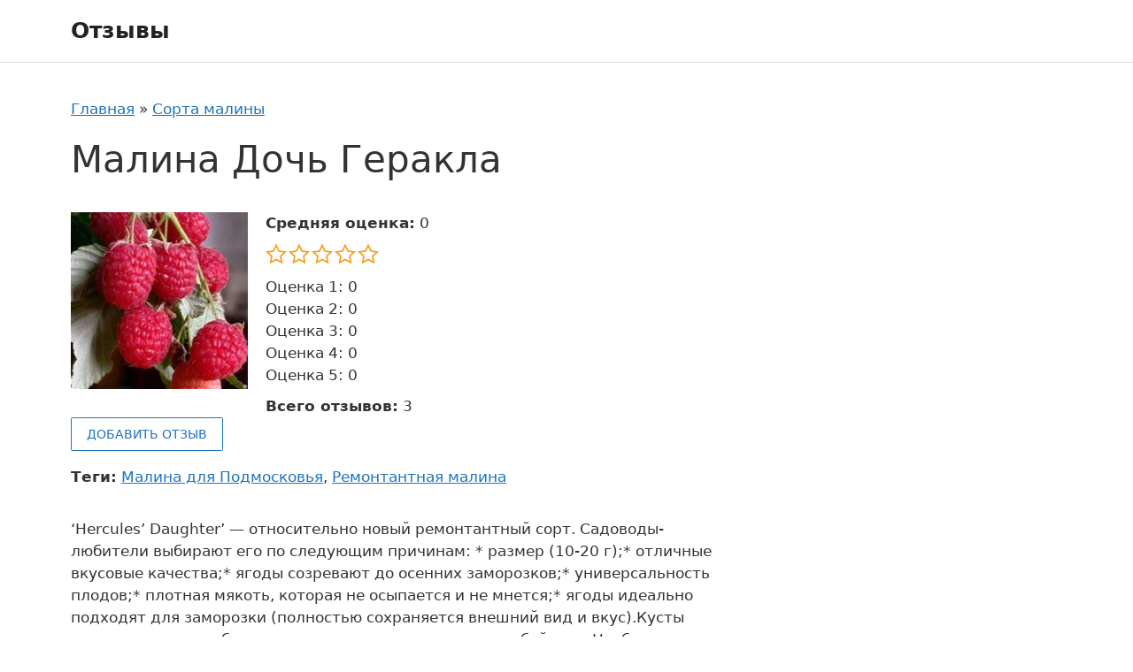

--- FILE ---
content_type: text/html; charset=UTF-8
request_url: https://tkalpari.ru/malina-doch-gerakla/?orderby=rating&order=DESC
body_size: 11656
content:
<!DOCTYPE html>
<html lang="ru-RU">
<head>
	<meta charset="UTF-8">
	<meta name='robots' content='index, follow, max-image-preview:large, max-snippet:-1, max-video-preview:-1' />
<meta name="viewport" content="width=device-width, initial-scale=1">
	<!-- This site is optimized with the Yoast SEO plugin v20.8 - https://yoast.com/wordpress/plugins/seo/ -->
	<title>Малина Дочь Геракла - отзывы о сорте от садоводов, описание, фото</title>
	<link rel="canonical" href="https://tkalpari.ru/malina-doch-gerakla/" />
	<meta property="og:locale" content="ru_RU" />
	<meta property="og:type" content="article" />
	<meta property="og:title" content="Малина Дочь Геракла - отзывы о сорте от садоводов, описание, фото" />
	<meta property="og:description" content="&#8216;Hercules&#8217; Daughter&#8217; &#8212; относительно новый ремонтантный сорт. Садоводы-любители выбирают его по следующим причинам: * размер (10-20 г);* отличные вкусовые качества;* ягоды созревают до осенних заморозков;* универсальность плодов;* плотная мякоть, которая не осыпается и не мнется;* ягоды идеально подходят для заморозки (полностью сохраняется внешний вид и вкус).Кусты очень коренастые, без шпалерного размещения вам не обойтись. Необходимы регулярный полив, обрезка, подкормка органическими веществами и качественная почва. Только так можно получить хороший урожай. Условия выращивания высокие." />
	<meta property="og:url" content="https://tkalpari.ru/malina-doch-gerakla/" />
	<meta property="og:site_name" content="Отзывы" />
	<meta property="article:published_time" content="2022-09-12T13:31:08+00:00" />
	<meta property="og:image" content="https://tkalpari.ru/wp-content/uploads/2022/09/image_234.jpeg" />
	<meta property="og:image:width" content="240" />
	<meta property="og:image:height" content="240" />
	<meta property="og:image:type" content="image/jpeg" />
	<meta name="author" content="adminot" />
	<meta name="twitter:card" content="summary_large_image" />
	<script type="application/ld+json" class="yoast-schema-graph">{"@context":"https://schema.org","@graph":[{"@type":"WebPage","@id":"https://tkalpari.ru/malina-doch-gerakla/","url":"https://tkalpari.ru/malina-doch-gerakla/","name":"Малина Дочь Геракла - отзывы о сорте от садоводов, описание, фото","isPartOf":{"@id":"https://tkalpari.ru/#website"},"primaryImageOfPage":{"@id":"https://tkalpari.ru/malina-doch-gerakla/#primaryimage"},"image":{"@id":"https://tkalpari.ru/malina-doch-gerakla/#primaryimage"},"thumbnailUrl":"https://tkalpari.ru/wp-content/uploads/2022/09/image_234.jpeg","datePublished":"2022-09-12T13:31:08+00:00","dateModified":"2022-09-12T13:31:08+00:00","author":{"@id":"https://tkalpari.ru/#/schema/person/fdf54acf0a7e07e390e42f98035f2326"},"breadcrumb":{"@id":"https://tkalpari.ru/malina-doch-gerakla/#breadcrumb"},"inLanguage":"ru-RU","potentialAction":[{"@type":"ReadAction","target":["https://tkalpari.ru/malina-doch-gerakla/"]}]},{"@type":"ImageObject","inLanguage":"ru-RU","@id":"https://tkalpari.ru/malina-doch-gerakla/#primaryimage","url":"https://tkalpari.ru/wp-content/uploads/2022/09/image_234.jpeg","contentUrl":"https://tkalpari.ru/wp-content/uploads/2022/09/image_234.jpeg","width":240,"height":240},{"@type":"BreadcrumbList","@id":"https://tkalpari.ru/malina-doch-gerakla/#breadcrumb","itemListElement":[{"@type":"ListItem","position":1,"name":"Главная","item":"https://tkalpari.ru/"},{"@type":"ListItem","position":2,"name":"Сорта малины","item":"https://tkalpari.ru/sorta-maliny/"},{"@type":"ListItem","position":3,"name":"Малина Дочь Геракла"}]},{"@type":"WebSite","@id":"https://tkalpari.ru/#website","url":"https://tkalpari.ru/","name":"Отзывы","description":"","potentialAction":[{"@type":"SearchAction","target":{"@type":"EntryPoint","urlTemplate":"https://tkalpari.ru/?s={search_term_string}"},"query-input":"required name=search_term_string"}],"inLanguage":"ru-RU"},{"@type":"Person","@id":"https://tkalpari.ru/#/schema/person/fdf54acf0a7e07e390e42f98035f2326","name":"adminot","image":{"@type":"ImageObject","inLanguage":"ru-RU","@id":"https://tkalpari.ru/#/schema/person/image/","url":"https://secure.gravatar.com/avatar/cf3a48d10e054e6dfb3272fc6a3046fc?s=96&d=mm&r=g","contentUrl":"https://secure.gravatar.com/avatar/cf3a48d10e054e6dfb3272fc6a3046fc?s=96&d=mm&r=g","caption":"adminot"},"sameAs":["https://tkalpari.ru"]}]}</script>
	<!-- / Yoast SEO plugin. -->


<link rel="alternate" type="application/rss+xml" title="Отзывы &raquo; Лента" href="https://tkalpari.ru/feed/" />
<link rel="alternate" type="application/rss+xml" title="Отзывы &raquo; Лента комментариев" href="https://tkalpari.ru/comments/feed/" />
<link rel='stylesheet' id='classic-theme-styles-css' href='https://tkalpari.ru/wp-includes/css/classic-themes.min.css?ver=6.2.2' media='all' />
<link rel='stylesheet' id='lbwps-styles-photoswipe5-main-css' href='https://tkalpari.ru/wp-content/plugins/lightbox-photoswipe/assets/ps5/styles/main.css?ver=5.0.35' media='all' />
<link rel='stylesheet' id='wp-postratings-css' href='https://tkalpari.ru/wp-content/plugins/wp-postratings/css/postratings-css.css?ver=1.90.1' media='all' />
<link rel='stylesheet' id='generate-style-css' href='https://tkalpari.ru/wp-content/themes/generatepress/assets/css/main.min.css?ver=3.2.4' media='all' />
<style id='generate-style-inline-css'>
body{background-color:var(--base-3);color:var(--contrast);}a{color:var(--accent);}a{text-decoration:underline;}.entry-title a, .site-branding a, a.button, .wp-block-button__link, .main-navigation a{text-decoration:none;}a:hover, a:focus, a:active{color:var(--contrast);}.wp-block-group__inner-container{max-width:1200px;margin-left:auto;margin-right:auto;}:root{--contrast:#222222;--contrast-2:#575760;--contrast-3:#b2b2be;--base:#f0f0f0;--base-2:#f7f8f9;--base-3:#ffffff;--accent:#1e73be;}.has-contrast-color{color:var(--contrast);}.has-contrast-background-color{background-color:var(--contrast);}.has-contrast-2-color{color:var(--contrast-2);}.has-contrast-2-background-color{background-color:var(--contrast-2);}.has-contrast-3-color{color:var(--contrast-3);}.has-contrast-3-background-color{background-color:var(--contrast-3);}.has-base-color{color:var(--base);}.has-base-background-color{background-color:var(--base);}.has-base-2-color{color:var(--base-2);}.has-base-2-background-color{background-color:var(--base-2);}.has-base-3-color{color:var(--base-3);}.has-base-3-background-color{background-color:var(--base-3);}.has-accent-color{color:var(--accent);}.has-accent-background-color{background-color:var(--accent);}.top-bar{background-color:#636363;color:#ffffff;}.top-bar a{color:#ffffff;}.top-bar a:hover{color:#303030;}.site-header{background-color:var(--base-3);}.main-title a,.main-title a:hover{color:var(--contrast);}.site-description{color:var(--contrast-2);}.mobile-menu-control-wrapper .menu-toggle,.mobile-menu-control-wrapper .menu-toggle:hover,.mobile-menu-control-wrapper .menu-toggle:focus,.has-inline-mobile-toggle #site-navigation.toggled{background-color:rgba(0, 0, 0, 0.02);}.main-navigation,.main-navigation ul ul{background-color:var(--base-3);}.main-navigation .main-nav ul li a, .main-navigation .menu-toggle, .main-navigation .menu-bar-items{color:var(--contrast);}.main-navigation .main-nav ul li:not([class*="current-menu-"]):hover > a, .main-navigation .main-nav ul li:not([class*="current-menu-"]):focus > a, .main-navigation .main-nav ul li.sfHover:not([class*="current-menu-"]) > a, .main-navigation .menu-bar-item:hover > a, .main-navigation .menu-bar-item.sfHover > a{color:var(--accent);}button.menu-toggle:hover,button.menu-toggle:focus{color:var(--contrast);}.main-navigation .main-nav ul li[class*="current-menu-"] > a{color:var(--accent);}.navigation-search input[type="search"],.navigation-search input[type="search"]:active, .navigation-search input[type="search"]:focus, .main-navigation .main-nav ul li.search-item.active > a, .main-navigation .menu-bar-items .search-item.active > a{color:var(--accent);}.main-navigation ul ul{background-color:var(--base);}.separate-containers .inside-article, .separate-containers .comments-area, .separate-containers .page-header, .one-container .container, .separate-containers .paging-navigation, .inside-page-header{background-color:var(--base-3);}.entry-title a{color:var(--contrast);}.entry-title a:hover{color:var(--contrast-2);}.entry-meta{color:var(--contrast-2);}.sidebar .widget{background-color:var(--base-3);}.footer-widgets{background-color:var(--base-3);}.site-info{background-color:var(--base-3);}input[type="text"],input[type="email"],input[type="url"],input[type="password"],input[type="search"],input[type="tel"],input[type="number"],textarea,select{color:var(--contrast);background-color:var(--base-2);border-color:var(--base);}input[type="text"]:focus,input[type="email"]:focus,input[type="url"]:focus,input[type="password"]:focus,input[type="search"]:focus,input[type="tel"]:focus,input[type="number"]:focus,textarea:focus,select:focus{color:var(--contrast);background-color:var(--base-2);border-color:var(--contrast-3);}button,html input[type="button"],input[type="reset"],input[type="submit"],a.button,a.wp-block-button__link:not(.has-background){color:#ffffff;background-color:#55555e;}button:hover,html input[type="button"]:hover,input[type="reset"]:hover,input[type="submit"]:hover,a.button:hover,button:focus,html input[type="button"]:focus,input[type="reset"]:focus,input[type="submit"]:focus,a.button:focus,a.wp-block-button__link:not(.has-background):active,a.wp-block-button__link:not(.has-background):focus,a.wp-block-button__link:not(.has-background):hover{color:#ffffff;background-color:#3f4047;}a.generate-back-to-top{background-color:rgba( 0,0,0,0.4 );color:#ffffff;}a.generate-back-to-top:hover,a.generate-back-to-top:focus{background-color:rgba( 0,0,0,0.6 );color:#ffffff;}@media (max-width:768px){.main-navigation .menu-bar-item:hover > a, .main-navigation .menu-bar-item.sfHover > a{background:none;color:var(--contrast);}}.nav-below-header .main-navigation .inside-navigation.grid-container, .nav-above-header .main-navigation .inside-navigation.grid-container{padding:0px 20px 0px 20px;}.site-main .wp-block-group__inner-container{padding:40px;}.separate-containers .paging-navigation{padding-top:20px;padding-bottom:20px;}.entry-content .alignwide, body:not(.no-sidebar) .entry-content .alignfull{margin-left:-40px;width:calc(100% + 80px);max-width:calc(100% + 80px);}.rtl .menu-item-has-children .dropdown-menu-toggle{padding-left:20px;}.rtl .main-navigation .main-nav ul li.menu-item-has-children > a{padding-right:20px;}@media (max-width:768px){.separate-containers .inside-article, .separate-containers .comments-area, .separate-containers .page-header, .separate-containers .paging-navigation, .one-container .site-content, .inside-page-header{padding:30px;}.site-main .wp-block-group__inner-container{padding:30px;}.inside-top-bar{padding-right:30px;padding-left:30px;}.inside-header{padding-right:30px;padding-left:30px;}.widget-area .widget{padding-top:30px;padding-right:30px;padding-bottom:30px;padding-left:30px;}.footer-widgets-container{padding-top:30px;padding-right:30px;padding-bottom:30px;padding-left:30px;}.inside-site-info{padding-right:30px;padding-left:30px;}.entry-content .alignwide, body:not(.no-sidebar) .entry-content .alignfull{margin-left:-30px;width:calc(100% + 60px);max-width:calc(100% + 60px);}.one-container .site-main .paging-navigation{margin-bottom:20px;}}/* End cached CSS */.is-right-sidebar{width:30%;}.is-left-sidebar{width:30%;}.site-content .content-area{width:70%;}@media (max-width:768px){.main-navigation .menu-toggle,.sidebar-nav-mobile:not(#sticky-placeholder){display:block;}.main-navigation ul,.gen-sidebar-nav,.main-navigation:not(.slideout-navigation):not(.toggled) .main-nav > ul,.has-inline-mobile-toggle #site-navigation .inside-navigation > *:not(.navigation-search):not(.main-nav){display:none;}.nav-align-right .inside-navigation,.nav-align-center .inside-navigation{justify-content:space-between;}.has-inline-mobile-toggle .mobile-menu-control-wrapper{display:flex;flex-wrap:wrap;}.has-inline-mobile-toggle .inside-header{flex-direction:row;text-align:left;flex-wrap:wrap;}.has-inline-mobile-toggle .header-widget,.has-inline-mobile-toggle #site-navigation{flex-basis:100%;}.nav-float-left .has-inline-mobile-toggle #site-navigation{order:10;}}
</style>
<link rel='stylesheet' id='generate-child-css' href='https://tkalpari.ru/wp-content/themes/generatepress-child-dacha-reviews/style.css?ver=1668453693' media='all' />
<link rel='stylesheet' id='rewiews-main-styles-css' href='https://tkalpari.ru/wp-content/themes/generatepress-child-dacha-reviews/assets/dist/css/main.css?ver=1668453693' media='all' />
<link rel='stylesheet' id='generate-widget-areas-css' href='https://tkalpari.ru/wp-content/themes/generatepress/assets/css/components/widget-areas.min.css?ver=3.2.4' media='all' />
<script src='https://tkalpari.ru/wp-includes/js/jquery/jquery.min.js?ver=3.6.4' id='jquery-core-js'></script>
<script src='https://tkalpari.ru/wp-includes/js/jquery/jquery-migrate.min.js?ver=3.4.0' id='jquery-migrate-js'></script>
<link rel="https://api.w.org/" href="https://tkalpari.ru/wp-json/" /><link rel="alternate" type="application/json" href="https://tkalpari.ru/wp-json/wp/v2/posts/454" /><link rel="EditURI" type="application/rsd+xml" title="RSD" href="https://tkalpari.ru/xmlrpc.php?rsd" />
<link rel="wlwmanifest" type="application/wlwmanifest+xml" href="https://tkalpari.ru/wp-includes/wlwmanifest.xml" />
<meta name="generator" content="WordPress 6.2.2" />
<link rel='shortlink' href='https://tkalpari.ru/?p=454' />
<link rel="alternate" type="application/json+oembed" href="https://tkalpari.ru/wp-json/oembed/1.0/embed?url=https%3A%2F%2Ftkalpari.ru%2Fmalina-doch-gerakla%2F" />
<link rel="alternate" type="text/xml+oembed" href="https://tkalpari.ru/wp-json/oembed/1.0/embed?url=https%3A%2F%2Ftkalpari.ru%2Fmalina-doch-gerakla%2F&#038;format=xml" />
</head>

<body class="post-template-default single single-post postid-454 single-format-standard wp-embed-responsive right-sidebar nav-float-right one-container header-aligned-left dropdown-hover featured-image-active" itemtype="https://schema.org/Blog" itemscope>
	<a class="screen-reader-text skip-link" href="#content" title="Перейти к содержимому">Перейти к содержимому</a>		<header class="site-header has-inline-mobile-toggle" id="masthead" aria-label="Сайт"  itemtype="https://schema.org/WPHeader" itemscope>
			<div class="inside-header grid-container">
				<div class="site-branding">
						<p class="main-title" itemprop="headline">
					<a href="https://tkalpari.ru/" rel="home">
						Отзывы
					</a>
				</p>
						
					</div>	<nav class="main-navigation mobile-menu-control-wrapper" id="mobile-menu-control-wrapper" aria-label="Мобильный переключатель">
				<button data-nav="site-navigation" class="menu-toggle" aria-controls="primary-menu" aria-expanded="false">
			<span class="gp-icon icon-menu-bars"><svg viewBox="0 0 512 512" aria-hidden="true" xmlns="http://www.w3.org/2000/svg" width="1em" height="1em"><path d="M0 96c0-13.255 10.745-24 24-24h464c13.255 0 24 10.745 24 24s-10.745 24-24 24H24c-13.255 0-24-10.745-24-24zm0 160c0-13.255 10.745-24 24-24h464c13.255 0 24 10.745 24 24s-10.745 24-24 24H24c-13.255 0-24-10.745-24-24zm0 160c0-13.255 10.745-24 24-24h464c13.255 0 24 10.745 24 24s-10.745 24-24 24H24c-13.255 0-24-10.745-24-24z" /></svg><svg viewBox="0 0 512 512" aria-hidden="true" xmlns="http://www.w3.org/2000/svg" width="1em" height="1em"><path d="M71.029 71.029c9.373-9.372 24.569-9.372 33.942 0L256 222.059l151.029-151.03c9.373-9.372 24.569-9.372 33.942 0 9.372 9.373 9.372 24.569 0 33.942L289.941 256l151.03 151.029c9.372 9.373 9.372 24.569 0 33.942-9.373 9.372-24.569 9.372-33.942 0L256 289.941l-151.029 151.03c-9.373 9.372-24.569 9.372-33.942 0-9.372-9.373-9.372-24.569 0-33.942L222.059 256 71.029 104.971c-9.372-9.373-9.372-24.569 0-33.942z" /></svg></span><span class="screen-reader-text">Меню</span>		</button>
	</nav>
			<nav class="main-navigation sub-menu-right" id="site-navigation" aria-label="Основной"  itemtype="https://schema.org/SiteNavigationElement" itemscope>
			<div class="inside-navigation grid-container">
								<button class="menu-toggle" aria-controls="primary-menu" aria-expanded="false">
					<span class="gp-icon icon-menu-bars"><svg viewBox="0 0 512 512" aria-hidden="true" xmlns="http://www.w3.org/2000/svg" width="1em" height="1em"><path d="M0 96c0-13.255 10.745-24 24-24h464c13.255 0 24 10.745 24 24s-10.745 24-24 24H24c-13.255 0-24-10.745-24-24zm0 160c0-13.255 10.745-24 24-24h464c13.255 0 24 10.745 24 24s-10.745 24-24 24H24c-13.255 0-24-10.745-24-24zm0 160c0-13.255 10.745-24 24-24h464c13.255 0 24 10.745 24 24s-10.745 24-24 24H24c-13.255 0-24-10.745-24-24z" /></svg><svg viewBox="0 0 512 512" aria-hidden="true" xmlns="http://www.w3.org/2000/svg" width="1em" height="1em"><path d="M71.029 71.029c9.373-9.372 24.569-9.372 33.942 0L256 222.059l151.029-151.03c9.373-9.372 24.569-9.372 33.942 0 9.372 9.373 9.372 24.569 0 33.942L289.941 256l151.03 151.029c9.372 9.373 9.372 24.569 0 33.942-9.373 9.372-24.569 9.372-33.942 0L256 289.941l-151.029 151.03c-9.373 9.372-24.569 9.372-33.942 0-9.372-9.373-9.372-24.569 0-33.942L222.059 256 71.029 104.971c-9.372-9.373-9.372-24.569 0-33.942z" /></svg></span><span class="mobile-menu">Меню</span>				</button>
						<div id="primary-menu" class="main-nav">
			<ul class="menu sf-menu">
							</ul>
		</div>
					</div>
		</nav>
					</div>
		</header>
		
	<div class="site grid-container container hfeed" id="page">
				<div class="site-content" id="content">
			
	<div class="content-area" id="primary">
		<main class="site-main" id="main">
			<nav class="breadcrumbs"><span><span><a href="https://tkalpari.ru/">Главная</a></span> » <span><a href="https://tkalpari.ru/sorta-maliny/">Сорта малины</a></span></span></nav>
<article id="post-454" class="post-454 post type-post status-publish format-standard has-post-thumbnail hentry category-sorta-maliny tag-malina-dlya-podmoskovya tag-remontantnaya-malina" itemtype="https://schema.org/CreativeWork" itemscope>
	<div class="inside-article">
					<header class="entry-header" aria-label="Содержимое">
				<h1 class="entry-title" itemprop="headline">Малина Дочь Геракла</h1>			</header>
				
				
			<div class="entry-summary object-summary">

			<div class="object-summary__thumbnail">
			<img width="200" height="200" src="https://tkalpari.ru/wp-content/uploads/2022/09/image_234-200x200.jpeg" class="attachment-object-preview size-object-preview wp-post-image" alt="" decoding="async" srcset="https://tkalpari.ru/wp-content/uploads/2022/09/image_234-200x200.jpeg 200w, https://tkalpari.ru/wp-content/uploads/2022/09/image_234-150x150.jpeg 150w, https://tkalpari.ru/wp-content/uploads/2022/09/image_234.jpeg 240w" sizes="(max-width: 200px) 100vw, 200px" />		</div>
		
	<div class="object-summary__desc">
		<div class="object-summary__average-raiting"><strong>Средняя оценка:</strong> 0</div><div class="rating-icons" title="Общий рейтинг: 0"><span class="rating-icons__item rating-icon rating-icon_type_empty"></span><span class="rating-icons__item rating-icon rating-icon_type_empty"></span><span class="rating-icons__item rating-icon rating-icon_type_empty"></span><span class="rating-icons__item rating-icon rating-icon_type_empty"></span><span class="rating-icons__item rating-icon rating-icon_type_empty"></span></div><ul class="object-summary__stats"><li>Оценка 1: 0</li><li>Оценка 2: 0</li><li>Оценка 3: 0</li><li>Оценка 4: 0</li><li>Оценка 5: 0</li></ul><div class="object-summary__count-reviews"><strong>Всего отзывов:</strong> 3</div>	</div>
	
</div>
			<a class="btn btn-add-review" href="#add-review">Добавить отзыв</a>
		
		
		<div class="review-tags"><strong>Теги:</strong> <a href="https://tkalpari.ru/tag/malina-dlya-podmoskovya/" rel="tag">Малина для Подмосковья</a>, <a href="https://tkalpari.ru/tag/remontantnaya-malina/" rel="tag">Ремонтантная малина</a></div>
		<div class="entry-content">
		
			<p>&#8216;Hercules&#8217; Daughter&#8217; &#8212; относительно новый ремонтантный сорт. Садоводы-любители выбирают его по следующим причинам:   * размер (10-20 г);* отличные вкусовые качества;* ягоды созревают до осенних заморозков;* универсальность плодов;* плотная мякоть, которая не осыпается и не мнется;* ягоды идеально подходят для заморозки (полностью сохраняется внешний вид и вкус).Кусты очень коренастые, без шпалерного размещения вам не обойтись. Необходимы регулярный полив, обрезка, подкормка органическими веществами и качественная почва. Только так можно получить хороший урожай. Условия выращивания высокие.</p>
			
		</div>

				<div class="post-gallery">
			<h2 class="post-gallery__title">Фото</h2>
			<div id='gallery-1' class='gallery galleryid-454 gallery-columns-5 gallery-size-thumbnail'><figure class='gallery-item'>
			<div class='gallery-icon landscape'>
				<a href='https://tkalpari.ru/wp-content/uploads/2022/09/doch-gerakla1-min-1.jpg' data-lbwps-width="800" data-lbwps-height="645" data-lbwps-srcsmall="https://tkalpari.ru/wp-content/uploads/2022/09/doch-gerakla1-min-1-300x242.jpg"><img width="150" height="150" src="https://tkalpari.ru/wp-content/uploads/2022/09/doch-gerakla1-min-1-150x150.jpg" class="attachment-thumbnail size-thumbnail" alt="" decoding="async" loading="lazy" /></a>
			</div></figure><figure class='gallery-item'>
			<div class='gallery-icon landscape'>
				<a href='https://tkalpari.ru/wp-content/uploads/2022/09/8083e98d2acd9dfae2f09cd06e13c7e0-min-1.jpg' data-lbwps-width="500" data-lbwps-height="433" data-lbwps-srcsmall="https://tkalpari.ru/wp-content/uploads/2022/09/8083e98d2acd9dfae2f09cd06e13c7e0-min-1-300x260.jpg"><img width="150" height="150" src="https://tkalpari.ru/wp-content/uploads/2022/09/8083e98d2acd9dfae2f09cd06e13c7e0-min-1-150x150.jpg" class="attachment-thumbnail size-thumbnail" alt="" decoding="async" loading="lazy" /></a>
			</div></figure><figure class='gallery-item'>
			<div class='gallery-icon landscape'>
				<a href='https://tkalpari.ru/wp-content/uploads/2022/09/malina-gerakl-1-min-1.jpg' data-lbwps-width="700" data-lbwps-height="525" data-lbwps-srcsmall="https://tkalpari.ru/wp-content/uploads/2022/09/malina-gerakl-1-min-1-300x225.jpg"><img width="150" height="150" src="https://tkalpari.ru/wp-content/uploads/2022/09/malina-gerakl-1-min-1-150x150.jpg" class="attachment-thumbnail size-thumbnail" alt="" decoding="async" loading="lazy" /></a>
			</div></figure><figure class='gallery-item'>
			<div class='gallery-icon landscape'>
				<a href='https://tkalpari.ru/wp-content/uploads/2022/09/malina-gerakl-uxod-3-min-1.jpg' data-lbwps-width="700" data-lbwps-height="525" data-lbwps-srcsmall="https://tkalpari.ru/wp-content/uploads/2022/09/malina-gerakl-uxod-3-min-1-300x225.jpg"><img width="150" height="150" src="https://tkalpari.ru/wp-content/uploads/2022/09/malina-gerakl-uxod-3-min-1-150x150.jpg" class="attachment-thumbnail size-thumbnail" alt="" decoding="async" loading="lazy" /></a>
			</div></figure>
		</div>
		</div>
		
				<div class="post-video">
			<h2 class="post-video__title">Видео</h2>
			<iframe src="https://www.youtube.com/embed/hvJR2-Hl3BE" allowfullscreen="" frameborder="0"></iframe>
		</div>
		
				
						<div class="reviews">
				
					<h2 class="reviews__title">Отзывы</h2>
					
					<div class="reviews__orderby">
												<span class="reviews__orderby-label">Сортировать отзывы:</span>
						<a class="reviews__orderby-link" href="/malina-doch-gerakla/?orderby=rating&#038;order=ASC" data-order="DESC" data-orderby="rating">по полезности</a>
						<a class="reviews__orderby-link" href="/malina-doch-gerakla/" data-order="" data-orderby="date">по дате</a>
					</div>
					
					<div class="reviews__posts">
					
<article class="review-card">

		<header class="review-card__header">
			<h2 class="review-card__title"><a class="review-card__title-link" href="https://tkalpari.ru/review/ne-podhodit-dlya-upotrebleniya-v-svezhem-vide/" target="_blank">Не подходит для употребления в свежем виде</a></h2>		</header>
		
		<div class="review-card__meta">
		
			<img class="review-card__avatar" src="https://www.gravatar.com/avatar/da475795983abe05fd4a68dc376bce2e?s=48&d=retro" width="48" height="48" alt="">			
			<div class="review-card__meta-body">
									<div class="review-card__author">Автор: ann rogova</div>
								
				<div class="review-card__date">Дата: 09.07.2018</div>
			
			</div>
			
		</div>

		<div class="review-card__score"><div class="rating-icons"><span class="rating-icons__item rating-icon rating-icon_type_empty"></span><span class="rating-icons__item rating-icon rating-icon_type_empty"></span><span class="rating-icons__item rating-icon rating-icon_type_empty"></span><span class="rating-icons__item rating-icon rating-icon_type_empty"></span><span class="rating-icons__item rating-icon rating-icon_type_empty"></span></div></div>

		<div class="review-card__content">
			<p>Я выращиваю его только для консервирования, в свежем виде мы его не едим, он очень кислый. По этой причине мне приходится добавлять в варенье больше сахара, чтобы оно не стало кислым и не забродило. Еще один недостаток &#8212; много колючек, они большие, острые, расположены по всей длине веток. Поэтому их трудно собирать, ведь тогда все руки изранены. Даже толстая одежда не спасает. Эти недостатки компенсируются размером ягод, они весят 6-10 грамм. Если урожай не слишком обильный (что случается очень редко), его все равно хватает для консервирования. Регулярно удобряйте почву, тогда ягоды могут вырасти еще крупнее. Я не беспокоюсь, мне нужно удобрять только один раз весной, обычным удобрением. Сорт устойчив к заболеваниям. За 7 лет кусты болели только 1 раз пятнистостью. Для профилактики я обрабатываю ранней весной инсектицидом, который действует в течение года. В прохладное лето при высокой влажности вредители могут испортить ягоды, но достаточно 1-го опрыскивания, я собираю с одного &#8230; <a title="Не подходит для употребления в свежем виде" class="read-more" href="https://tkalpari.ru/review/ne-podhodit-dlya-upotrebleniya-v-svezhem-vide/" aria-label="Больше на Не подходит для употребления в свежем виде">Читать далее</a></p>
		</div>
		
		<footer class="review-card__footer">
			<!--<a class="review-card__more-link" href="https://tkalpari.ru/review/ne-podhodit-dlya-upotrebleniya-v-svezhem-vide/" target="_blank">Читать весь отзыв</a>-->
			<span class="review-card__likes">Это полезный отзыв? <div class="object-rating"><div id="post-ratings-6332" class="post-ratings" data-nonce="96eef0dc32"><img id="rating_6332_1" src="https://tkalpari.ru/wp-content/plugins/wp-postratings/images/heart/rating_1_off.gif" alt="Полезный отзыв" title="Полезный отзыв" onmouseover="current_rating(6332, 1, 'Полезный отзыв');" onmouseout="ratings_off(0, 0, 0);" onclick="rate_post();" onkeypress="rate_post();" style="cursor: pointer; border: 0px;" /> <span class="count-likes">0</span></div></div></span>
			<a class="review-card__comment-link" href="https://tkalpari.ru/review/ne-podhodit-dlya-upotrebleniya-v-svezhem-vide/#respond">Комментарии: 0</a>
		</footer>
		
</article>

<article class="review-card">

		<header class="review-card__header">
			<h2 class="review-card__title"><a class="review-card__title-link" href="https://tkalpari.ru/review/vynoslivyj-sort-maliny/" target="_blank">Выносливый сорт малины</a></h2>		</header>
		
		<div class="review-card__meta">
		
			<img class="review-card__avatar" src="https://www.gravatar.com/avatar/3f65329a9db00b28ad2dc32364ed9483?s=48&d=retro" width="48" height="48" alt="">			
			<div class="review-card__meta-body">
									<div class="review-card__author">Автор: Ирина</div>
								
				<div class="review-card__date">Дата: 13.06.2018</div>
			
			</div>
			
		</div>

		<div class="review-card__score"><div class="rating-icons"><span class="rating-icons__item rating-icon rating-icon_type_empty"></span><span class="rating-icons__item rating-icon rating-icon_type_empty"></span><span class="rating-icons__item rating-icon rating-icon_type_empty"></span><span class="rating-icons__item rating-icon rating-icon_type_empty"></span><span class="rating-icons__item rating-icon rating-icon_type_empty"></span></div></div>

		<div class="review-card__content">
			<p>&#171;Я купила &#171;Дочь Геркулеса&#187; из-за ее незамысловатого характера и простоты ухода. Вкус ягод сладкий, но с отчетливой терпкостью, а аромат насыщенный. Кусты у меня на участке 3 года, за это время я успел присвоить степени достоинства: 1) способность легко выживать, даже в лютые холода; 2) вредителями и болезнями поражается очень редко; 3) урожайность созревает значительно и составляет до 10 кг плодов в сезон с каждого куста; 4) значительный размер ягод (до 20-граммовых); 5) возможность транспортировки урожая, отсутствие повреждений; 6) очень вкусные плоды в свежем виде; 7) можно замораживать на зиму и использовать для консервирования. Недостатки: 1) много крупных колючек, затрудняющих сбор; 2) нетерпимость к избыточному поливу.</p>
		</div>
		
		<footer class="review-card__footer">
			<!--<a class="review-card__more-link" href="https://tkalpari.ru/review/vynoslivyj-sort-maliny/" target="_blank">Читать весь отзыв</a>-->
			<span class="review-card__likes">Это полезный отзыв? <div class="object-rating"><div id="post-ratings-6351" class="post-ratings" data-nonce="dfb4566292"><img id="rating_6351_1" src="https://tkalpari.ru/wp-content/plugins/wp-postratings/images/heart/rating_1_off.gif" alt="Полезный отзыв" title="Полезный отзыв" onmouseover="current_rating(6351, 1, 'Полезный отзыв');" onmouseout="ratings_off(0, 0, 0);" onclick="rate_post();" onkeypress="rate_post();" style="cursor: pointer; border: 0px;" /> <span class="count-likes">0</span></div></div></span>
			<a class="review-card__comment-link" href="https://tkalpari.ru/review/vynoslivyj-sort-maliny/#respond">Комментарии: 0</a>
		</footer>
		
</article>

<article class="review-card">

		<header class="review-card__header">
			<h2 class="review-card__title"><a class="review-card__title-link" href="https://tkalpari.ru/review/my-ozhidali-bolshego/" target="_blank">Мы ожидали большего</a></h2>		</header>
		
		<div class="review-card__meta">
		
			<img class="review-card__avatar" src="https://www.gravatar.com/avatar/37d39da6ad36974c4f8727a6120dd0af?s=48&d=retro" width="48" height="48" alt="">			
			<div class="review-card__meta-body">
									<div class="review-card__author">Автор: Полина</div>
								
				<div class="review-card__date">Дата: 06.07.2018</div>
			
			</div>
			
		</div>

		<div class="review-card__score"><div class="rating-icons"><span class="rating-icons__item rating-icon rating-icon_type_empty"></span><span class="rating-icons__item rating-icon rating-icon_type_empty"></span><span class="rating-icons__item rating-icon rating-icon_type_empty"></span><span class="rating-icons__item rating-icon rating-icon_type_empty"></span><span class="rating-icons__item rating-icon rating-icon_type_empty"></span></div></div>

		<div class="review-card__content">
			<p>Сорт &#171;Дочь Геркулеса&#187; вырос в раскидистый куст, мы поставили шпалеру. Возможно, наша почва не такая, но даже при орошении и удобрении урожай у нас небольшой, а ягоды среднего размера. Ягоды вкусные, аромат насыщенный и сладкий. Плодоношение и созревание происходит до осенних заморозков. В прошлом году я хотел собрать немного ягод для заморозки, но собрал очень мало. Я украсила ими новогодний торт, форма и вкус ягод сохранились. В этом году мы провели обрезку в начале лета, регулярно поливали и использовали больше органических удобрений. Есть еще кусты и завязи. Мы надеемся, что наши урожаи также увеличатся. Поскольку малина хорошо перезимовала, мы решили укрыть ее, положив на землю. С этой малиной трудно работать, она очень колючая, и даже в закрытом виде после обвязки и установки шпалеры, а также осенью после обвязки и укрытия, мы все укололись о ее колючки. Сбор урожая с завязавшихся ветвей не так опасен &#8212; ягоды легко заметны и хорошо &#8230; <a title="Мы ожидали большего" class="read-more" href="https://tkalpari.ru/review/my-ozhidali-bolshego/" aria-label="Больше на Мы ожидали большего">Читать далее</a></p>
		</div>
		
		<footer class="review-card__footer">
			<!--<a class="review-card__more-link" href="https://tkalpari.ru/review/my-ozhidali-bolshego/" target="_blank">Читать весь отзыв</a>-->
			<span class="review-card__likes">Это полезный отзыв? <div class="object-rating"><div id="post-ratings-8182" class="post-ratings" data-nonce="400d3bc978"><img id="rating_8182_1" src="https://tkalpari.ru/wp-content/plugins/wp-postratings/images/heart/rating_1_off.gif" alt="Полезный отзыв" title="Полезный отзыв" onmouseover="current_rating(8182, 1, 'Полезный отзыв');" onmouseout="ratings_off(0, 0, 0);" onclick="rate_post();" onkeypress="rate_post();" style="cursor: pointer; border: 0px;" /> <span class="count-likes">0</span></div></div></span>
			<a class="review-card__comment-link" href="https://tkalpari.ru/review/my-ozhidali-bolshego/#respond">Комментарии: 0</a>
		</footer>
		
</article>
					</div>
				
					<div id="add-review" class="send-review">
	
	<h3 class="send-review__title">Добавить отзыв</h3>

	<form class="send-review__form review-form js-review-form" action="https://tkalpari.ru/wp-admin/admin-ajax.php" method="POST">

		<div class="review-form__fields">
		
			<div class="review-form__row">
		
				<div class="review-form__field">
					<label class="review-form__label" for="review_author">Ваше имя</label>
					<input id="review_author" type="text" name="review_author" placeholder="Имя *" required>
				</div>
			
				<div class="review-form__field review-form__rating">
					<label class="review-form__label">Ваша оценка</label>
					<div class="user-rating">
						<input class="user-rating__radio" type="radio" name="review_rating" value="5" autocomplete="off">
						<input class="user-rating__radio" type="radio" name="review_rating" value="4" autocomplete="off">
						<input class="user-rating__radio" type="radio" name="review_rating" value="3" autocomplete="off">
						<input class="user-rating__radio" type="radio" name="review_rating" value="2" autocomplete="off">
						<input class="user-rating__radio" type="radio" name="review_rating" value="1" autocomplete="off">
					</div>
				</div>
			
			</div>
		
			<div class="review-form__field">
				<label class="review-form__label" for="review_title">Ваше впечатление в двух словах</label>
				<input id="review_title" type="text" name="review_title" placeholder="Например, &quot;Очень хороший сорт&quot;" required>
			</div>
		
			<div class="review-form__field">
				<label class="review-form__label" for="review_text">Текст отзыва</label>
				<textarea id="review_text" name="review_text" rows="7" placeholder="" required></textarea>
			</div>
		
		</div>

		<button class="review-form__submit-btn">Отправить</button>
		
		<input type="hidden" name="action" value="add_review">
		<input type="hidden" name="object_id" value="454">
		<!--<input type="hidden" name="email" value="">-->
		<input type="hidden" id="user_review" name="user_review" value="c708744443" /><input type="hidden" name="_wp_http_referer" value="/malina-doch-gerakla/?orderby=rating&#038;order=DESC" />		
	</form>
	
</div>					
				</div>
						
		<div class='yarpp yarpp-related yarpp-related-shortcode yarpp-template-thumbnails'>
<!-- YARPP Thumbnails -->
<h3>Сорта, похожие на "Малина Дочь Геракла"</h3>
<div class="yarpp-thumbnails-horizontal">
<a class='yarpp-thumbnail' rel='norewrite' href='https://tkalpari.ru/malina-tulamin/' title='Малина Туламин'>
<img width="150" height="150" src="https://tkalpari.ru/wp-content/uploads/2022/09/image_241-150x150.jpeg" class="attachment-thumbnail size-thumbnail wp-post-image" alt="" decoding="async" loading="lazy" data-pin-nopin="true" srcset="https://tkalpari.ru/wp-content/uploads/2022/09/image_241-150x150.jpeg 150w, https://tkalpari.ru/wp-content/uploads/2022/09/image_241-200x200.jpeg 200w, https://tkalpari.ru/wp-content/uploads/2022/09/image_241.jpeg 240w" sizes="(max-width: 150px) 100vw, 150px" /><span class="yarpp-thumbnail-title">Малина Туламин</span></a>
<a class='yarpp-thumbnail' rel='norewrite' href='https://tkalpari.ru/malina-babe-leto/' title='Малина Бабье Лето'>
<img width="150" height="150" src="https://tkalpari.ru/wp-content/uploads/2022/09/image_204-150x150.jpeg" class="attachment-thumbnail size-thumbnail wp-post-image" alt="" decoding="async" loading="lazy" data-pin-nopin="true" srcset="https://tkalpari.ru/wp-content/uploads/2022/09/image_204-150x150.jpeg 150w, https://tkalpari.ru/wp-content/uploads/2022/09/image_204.jpeg 166w" sizes="(max-width: 150px) 100vw, 150px" /><span class="yarpp-thumbnail-title">Малина Бабье Лето</span></a>
<a class='yarpp-thumbnail' rel='norewrite' href='https://tkalpari.ru/malina-polese/' title='Малина Полесье'>
<img width="150" height="150" src="https://tkalpari.ru/wp-content/uploads/2022/09/image_259-150x150.jpeg" class="attachment-thumbnail size-thumbnail wp-post-image" alt="" decoding="async" loading="lazy" data-pin-nopin="true" srcset="https://tkalpari.ru/wp-content/uploads/2022/09/image_259-150x150.jpeg 150w, https://tkalpari.ru/wp-content/uploads/2022/09/image_259.jpeg 180w" sizes="(max-width: 150px) 100vw, 150px" /><span class="yarpp-thumbnail-title">Малина Полесье</span></a>
<a class='yarpp-thumbnail' rel='norewrite' href='https://tkalpari.ru/malina-arbat/' title='Малина Арбат'>
<img width="150" height="150" src="https://tkalpari.ru/wp-content/uploads/2022/09/image_227-150x150.jpeg" class="attachment-thumbnail size-thumbnail wp-post-image" alt="" decoding="async" loading="lazy" data-pin-nopin="true" srcset="https://tkalpari.ru/wp-content/uploads/2022/09/image_227-150x150.jpeg 150w, https://tkalpari.ru/wp-content/uploads/2022/09/image_227-200x200.jpeg 200w, https://tkalpari.ru/wp-content/uploads/2022/09/image_227.jpeg 240w" sizes="(max-width: 150px) 100vw, 150px" /><span class="yarpp-thumbnail-title">Малина Арбат</span></a>
</div>
</div>
	</div>
</article>
		</main>
	</div>

	<div class="widget-area sidebar is-right-sidebar" id="right-sidebar">
	<div class="inside-right-sidebar">
			</div>
</div>

	</div>
</div>


<div class="site-footer footer-bar-active footer-bar-align-right">
			<footer class="site-info" aria-label="Сайт"  itemtype="https://schema.org/WPFooter" itemscope>
			<div class="inside-site-info grid-container">
						<div class="footer-bar">
			<aside id="custom_html-2" class="widget_text widget inner-padding widget_custom_html"><div class="textwidget custom-html-widget"><!--LiveInternet counter--><a href="https://www.liveinternet.ru/click" target="_blank" rel="noopener"><img id="licnt70B6" width="88" height="15" style="border:0" 
title="LiveInternet: показано число посетителей за сегодня"
src="[data-uri]"
alt=""/></a><script>(function(d,s){d.getElementById("licnt70B6").src=
"https://counter.yadro.ru/hit?t26.1;r"+escape(d.referrer)+
((typeof(s)=="undefined")?"":";s"+s.width+"*"+s.height+"*"+
(s.colorDepth?s.colorDepth:s.pixelDepth))+";u"+escape(d.URL)+
";h"+escape(d.title.substring(0,150))+";"+Math.random()})
(document,screen)</script><!--/LiveInternet-->
</div></aside>		</div>
						<div class="copyright-bar">
					<span class="copyright">&copy; 2026 Отзывы</span>				</div>
			</div>
		</footer>
		</div>

<script id="generate-a11y">!function(){"use strict";if("querySelector"in document&&"addEventListener"in window){var e=document.body;e.addEventListener("mousedown",function(){e.classList.add("using-mouse")}),e.addEventListener("keydown",function(){e.classList.remove("using-mouse")})}}();</script><link rel='stylesheet' id='yarppRelatedCss-css' href='https://tkalpari.ru/wp-content/plugins/yet-another-related-posts-plugin/style/related.css?ver=5.30.3' media='all' />
<link rel='stylesheet' id='yarpp-thumbnails-css' href='https://tkalpari.ru/wp-content/plugins/yet-another-related-posts-plugin/style/styles_thumbnails.css?ver=5.30.3' media='all' />
<style id='yarpp-thumbnails-inline-css'>
.yarpp-thumbnails-horizontal .yarpp-thumbnail {width: 160px;height: 200px;margin: 5px;margin-left: 0px;}.yarpp-thumbnail > img, .yarpp-thumbnail-default {width: 150px;height: 150px;margin: 5px;}.yarpp-thumbnails-horizontal .yarpp-thumbnail-title {margin: 7px;margin-top: 0px;width: 150px;}.yarpp-thumbnail-default > img {min-height: 150px;min-width: 150px;}
</style>
<script src='https://tkalpari.ru/wp-content/plugins/fitvids-for-wordpress/jquery.fitvids.js?ver=1.1' id='fitvids-js'></script>
<script id='lbwps-photoswipe5-js-extra'>
var lbwpsOptions = {"label_facebook":"\u041f\u043e\u0434\u0435\u043b\u0438\u0442\u044c\u0441\u044f \u0432 Facebook","label_twitter":"\u041f\u043e\u0434\u0435\u043b\u0438\u0442\u044c\u0441\u044f \u0432 Twitter","label_pinterest":"\u041f\u043e\u0434\u0435\u043b\u0438\u0442\u044c\u0441\u044f \u0432 Pinterest","label_download":"\u0421\u043a\u0430\u0447\u0430\u0442\u044c \u0438\u0437\u043e\u0431\u0440\u0430\u0436\u0435\u043d\u0438\u0435","label_copyurl":"\u041a\u043e\u043f\u0438\u0440\u043e\u0432\u0430\u0442\u044c URL","label_ui_close":"Close [Esc]","label_ui_zoom":"Zoom","label_ui_prev":"Previous [\u2190]","label_ui_next":"Next [\u2192]","label_ui_error":"The image cannot be loaded","label_ui_fullscreen":"Toggle fullscreen [F]","share_facebook":"1","share_twitter":"1","share_pinterest":"1","share_download":"1","share_direct":"0","share_copyurl":"0","close_on_drag":"1","history":"1","show_counter":"1","show_fullscreen":"1","show_zoom":"1","show_caption":"1","loop":"1","pinchtoclose":"1","taptotoggle":"1","close_on_click":"1","fulldesktop":"0","use_alt":"0","usecaption":"1","desktop_slider":"1","share_custom_label":"","share_custom_link":"","wheelmode":"zoom","spacing":"12","idletime":"4000","hide_scrollbars":"1","caption_type":"overlay","bg_opacity":"100","padding_left":"0","padding_top":"0","padding_right":"0","padding_bottom":"0"};
</script>
<script type="module" src="https://tkalpari.ru/wp-content/plugins/lightbox-photoswipe/assets/ps5/frontend.min.js?ver=5.0.35"></script><script id='wp-postratings-js-extra'>
var ratingsL10n = {"plugin_url":"https:\/\/tkalpari.ru\/wp-content\/plugins\/wp-postratings","ajax_url":"https:\/\/tkalpari.ru\/wp-admin\/admin-ajax.php","text_wait":"\u041f\u043e\u0436\u0430\u043b\u0443\u0439\u0441\u0442\u0430, \u043d\u0435 \u0433\u043e\u043b\u043e\u0441\u0443\u0439\u0442\u0435 \u0437\u0430 \u043d\u0435\u0441\u043a\u043e\u043b\u044c\u043a\u043e \u0437\u0430\u043f\u0438\u0441\u0435\u0439 \u043e\u0434\u043d\u043e\u0432\u0440\u0435\u043c\u0435\u043d\u043d\u043e.","image":"heart","image_ext":"gif","max":"1","show_loading":"0","show_fading":"0","custom":"1"};
var ratings_1_mouseover_image=new Image();ratings_1_mouseover_image.src="https://tkalpari.ru/wp-content/plugins/wp-postratings/images/heart/rating_1_over.gif";;
</script>
<script src='https://tkalpari.ru/wp-content/plugins/wp-postratings/js/postratings-js.js?ver=1.90.1' id='wp-postratings-js'></script>
<script src='https://tkalpari.ru/wp-content/themes/generatepress-child-dacha-reviews/assets/dist/js/send-review.js?ver=1668453693' id='send-review-js'></script>
<!--[if lte IE 11]>
<script src='https://tkalpari.ru/wp-content/themes/generatepress/assets/js/classList.min.js?ver=3.2.4' id='generate-classlist-js'></script>
<![endif]-->
<script id='generate-menu-js-extra'>
var generatepressMenu = {"toggleOpenedSubMenus":"1","openSubMenuLabel":"\u041e\u0442\u043a\u0440\u044b\u0442\u044c \u043f\u043e\u0434\u043c\u0435\u043d\u044e","closeSubMenuLabel":"\u0417\u0430\u043a\u0440\u044b\u0442\u044c \u043f\u043e\u0434\u043c\u0435\u043d\u044e"};
</script>
<script src='https://tkalpari.ru/wp-content/themes/generatepress/assets/js/menu.min.js?ver=3.2.4' id='generate-menu-js'></script>
		<script type="text/javascript">
		jQuery(document).ready(function () {
			jQuery('body').fitVids();
		});
		</script>
</body>
</html>


--- FILE ---
content_type: application/javascript
request_url: https://tkalpari.ru/wp-content/themes/generatepress-child-dacha-reviews/assets/dist/js/send-review.js?ver=1668453693
body_size: 380
content:
"use strict";

;

(function ($) {
  $(document).ready(function () {
    $('.js-review-form').on('submit', function (e) {
      e.preventDefault();
      var form = $(this);
      $.ajax({
        url: form.attr('action'),
        data: form.serialize(),
        type: form.attr('method'),
        success: function success(response) {
          if (response.success) {
            $('#add-review').html('<h3>Ваш отзыв отправлен</h3><p<em></em>Сейчас он находится на модерации.</em></p>');
          }
        }
      });
    });
  });
})(jQuery);